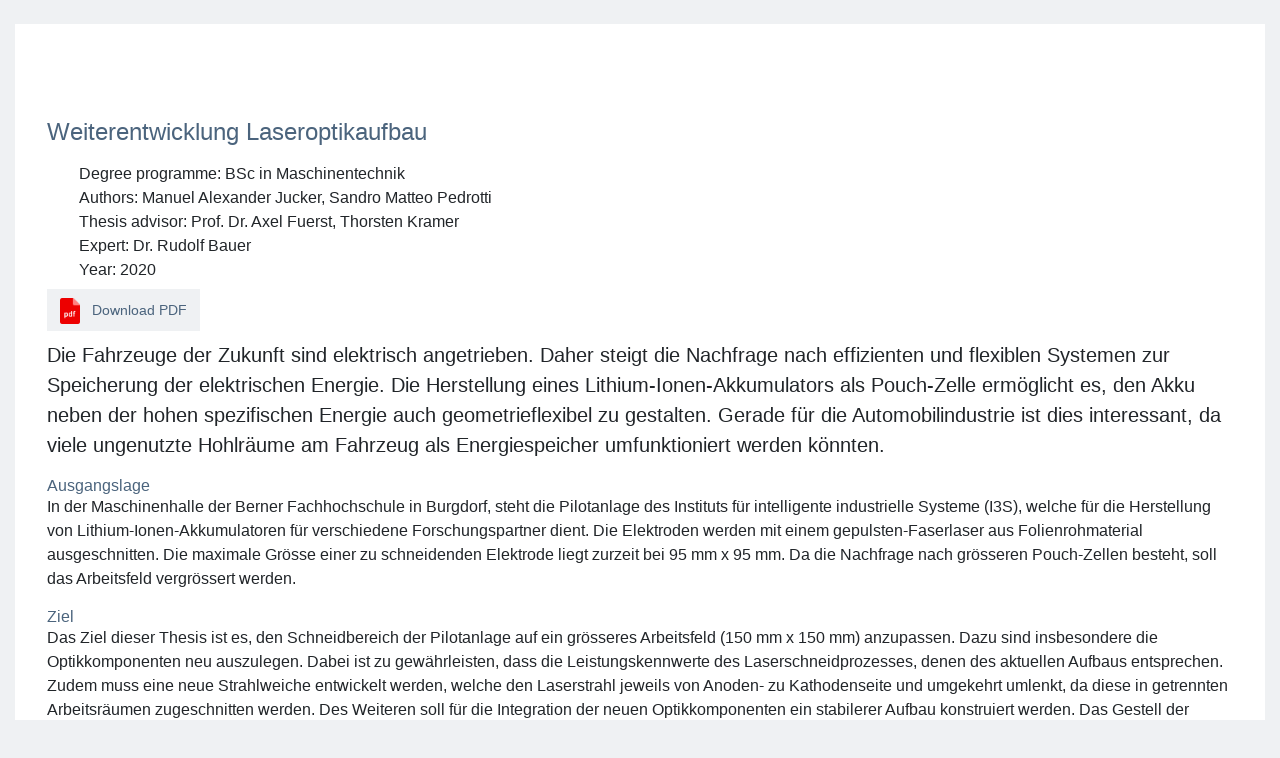

--- FILE ---
content_type: text/html; charset=utf-8
request_url: https://bfh.easydocmaker.ch/search/abstract/2570/
body_size: 2794
content:
<!DOCTYPE html>
<html>
<head>
    <meta charset="UTF-8">
    <meta name="viewport" content="width=device-width, initial-scale=1.0">
    <meta http-equiv="X-UA-Compatible" content="ie=edge">
    
<meta name="description" content="Die Fahrzeuge der Zukunft sind elektrisch angetrieben. Daher steigt die Nachfrage nach effizienten und flexiblen Systemen zur Speicherung der elektrischen Energie. Die Herstellung eines Lithium-Ionen-Akkumulators als Pouch-Zelle ermöglicht es, den Akku neben der hohen spezifischen Energie auch geometrieflexibel zu gestalten. Gerade für die Automobilindustrie ist dies interessant, da viele ungenutzte Hohlräume am Fahrzeug als Energiespeicher umfunktioniert werden könnten.">

    <title>BFH - Weiterentwicklung Laseroptikaufbau</title>
    <link href="https://fonts.googleapis.com/css?family=Montserrat:300,400,700" rel="stylesheet">
    <link href="/static/css/bootstrap.min.edf0779261db.css" rel="stylesheet">
    <link href="/static/css/global-search.82405309338b.css" rel="stylesheet">
</head>
<body>
    <div id="BFH-search">
        
    <section id="abstract" class="container-fluid">
        <div class="row">
            <div class="col-12">
                <div class="resume">
                    <a class="btn btn-back mb-4" href="javascript:history.back()">Back to search results</a>
                    <h2>Weiterentwicklung Laseroptikaufbau</h2>
                    <ul class="abstracts-infos">
                        <li><span class="bold">Degree programme:</span> BSc in Maschinentechnik</li>
                        <li>
                            <span class="bold">Authors:</span>
                            
                                Manuel Alexander Jucker,
                            
                                Sandro Matteo Pedrotti
                            
                        </li>
                        
                        <li><span class="bold">Thesis advisor:</span> Prof. Dr. Axel Fuerst, Thorsten Kramer</li>
                        
                        
                        <li><span class="bold">Expert:</span> Dr. Rudolf Bauer</li>
                        
                        
                        <li><span class="bold">Year:</span> 2020</li>
                    </ul>

                    <p>
                        
                        <a class="pdf_link" href="/media/pdf_final/2570_manuel-alexander_jucker.pdf" target="_blank">
                            <span class="icon"><img src="/static/img/icos/pdf_icon.bcc3ed524c23.png" width="20"></span>
                            Download PDF
                        </a>
                        
                    </p>

                    <p class="chapo-read">Die Fahrzeuge der Zukunft sind elektrisch angetrieben. Daher steigt die Nachfrage nach effizienten und flexiblen Systemen zur Speicherung der elektrischen Energie. Die Herstellung eines Lithium-Ionen-Akkumulators als Pouch-Zelle ermöglicht es, den Akku neben der hohen spezifischen Energie auch geometrieflexibel zu gestalten. Gerade für die Automobilindustrie ist dies interessant, da viele ungenutzte Hohlräume am Fahrzeug als Energiespeicher umfunktioniert werden könnten.</p>

                    <div class="abstract-text">
                        <h3>Ausgangslage</h3><p>In der Maschinenhalle der Berner Fachhochschule in Burgdorf, steht die Pilotanlage des Instituts für intelligente industrielle Systeme (I3S), welche für die Herstellung von Lithium-Ionen-Akkumulatoren für verschiedene Forschungspartner dient. Die Elektroden werden mit einem gepulsten-Faserlaser aus Folienrohmaterial ausgeschnitten. Die maximale Grösse einer zu schneidenden Elektrode liegt zurzeit bei 95 mm x 95 mm. Da die Nachfrage nach grösseren Pouch-Zellen besteht, soll das Arbeitsfeld vergrössert werden.</p><h3>Ziel</h3><p>Das Ziel dieser Thesis ist es, den Schneidbereich der Pilotanlage auf ein grösseres Arbeitsfeld (150 mm x 150 mm) anzupassen. Dazu sind insbesondere die Optikkomponenten neu auszulegen. Dabei ist zu gewährleisten, dass die Leistungskennwerte des Laserschneidprozesses, denen des aktuellen Aufbaus entsprechen. Zudem muss eine neue Strahlweiche entwickelt werden, welche den Laserstrahl jeweils von Anoden- zu Kathodenseite und umgekehrt umlenkt, da diese in getrennten Arbeitsräumen zugeschnitten werden. Des Weiteren soll für die Integration der neuen Optikkomponenten ein stabilerer Aufbau konstruiert werden. Das Gestell der Schnitteinheit der Pilotanlage soll neu entworfen und die Schnitttische dem neuen Arbeitsfeld angepasst werden.</p><h3>Vorgehen</h3><p>Durch die Analyse der theoretischen Schnittparameter der aktuellen Anlage konnten die relevanten Leistungskenngrössen für den Schneidprozess ermittelt werden. Die daraus gewonnenen Erkenntnisse wurden in einer Anforderungsliste für die neuen Optikkomponenten zusammengetragen und daraus die neuen Optiken ausgelegt. Nach der Freigabe der Auslegung der neuen Optikkomponenten durch Fachpersonen für Laserschneiden an der BFH, wurde die Anforderungsliste für die Integration der Komponenten, Gestell und Schnitttisch erstellt. Die Konzipierung der Anlage wurde im Projektteam der Thesis in Optikkomponenten und Schnitttisch mit Gestell aufgeteilt. Während der ganzen Konstruktionsphase wurde eng mit dem Institut I3S zusammengearbeitet, um den Bedürfnissen des Auftraggebers gerecht zu werden.</p><h3>Ergebnis und Ausblick</h3><p>Vorliegend ist die komplette Neukonstruktion der Elektrodenschneideinheit der Anlage, welche den Anforderungen des I3S entspricht. Es sind dabei alle notwendigen Fertigungsunterlagen, Stücklisten, Kostenberechnungen, sowie eine Umbauanleitung erstellt worden. Es ist zudem möglich, das Arbeitsfeld weiter variabel zu gestallten. Dies wurde umgesetzt, indem der Optikaufbau höhenverstellbar konstruiert wurde, so dass verschiedene Optiktypen mit verschiedenen Bildfeldern verwendet werden können. Des Weiteren wurde der Schnitttisch mit einem Linearantrieb versehen, was bei Bedarf ermöglicht, das Arbeitsfeld während des Schneidens zu verfahren. Durch Ausnutzung dieser Translation sind nun Elektrodengrössen bis zu 300 mm x 150 mm möglich. Im Anschluss dieser Thesis ist es dem I3S möglich, die neue Anlage mit dem grösseren Arbeitsfeld herzustellen und in Betrieb zu nehmen.</p>

                        <div class="row">
                            
                            <div class="pic col-md-6">
                                <img class="img-fluid" src="/media/img_final/2570_titelbild_final_2_small.jpg">
                                <legend><em>Schneidbereich der Pilotanlage</em></legend>
                            </div>
                            
                            
                            
                        </div>

                        
                        <div class="row">
                            <h2 class="col-12 my-3">Video for the bachelor thesis</h2>
                            <div class="col">
                                <iframe class="yt-ext-vids" src="https://www.youtube.com/embed/6H8rZ6y3_Cs" frameborder="0" allow="encrypted-media;" allowfullscreen></iframe>
                            </div>
                        </div>
                        
                    </div>
                    <a class="btn btn-back mt-4" href="javascript:history.back()">Back to search results</a>
                </div> <!-- resume -->
            </div>
        </div>
    </section>

    </div>
    <script src="/static/js/vendor/jquery-3.2.1.min.c9f5aeeca3ad.js" defer></script>
    <script src="/static/js/vendor/bootstrap.bundle.min.1994b024f8ad.js" defer></script>
    
</body>
</html>


--- FILE ---
content_type: text/css
request_url: https://bfh.easydocmaker.ch/static/css/global-search.82405309338b.css
body_size: 3474
content:
/*****************************************/
/**                                     **/
/**    BFH GLOBAL SEARCH DEFINITIONS    **/
/**                                     **/
/**              HDC V1.0               **/
/**                                     **/
/*****************************************/

html {
	color: rgba(53,53,53,1)!important;
	font-size: 1em;
	line-height: 1.4;
	font-kerning: normal;
	font-weight: 400;
  }
  body {
	font-family: "UnitRoundedPro","Helvetica","Arial",sans-serif;
	background-color: var(--grauwert5);
	overflow-x: hidden;
  }
  * {
	-webkit-box-sizing: border-box;
	box-sizing: border-box;
  }
  ::selection, ::-moz-selection {
	background: var(--secondary);
	text-shadow: none;
  }

  :root{
	--primary: var(--grau); /* rgb(105,125,145); */
	--secondary: rgb(250,165,0);
	--hover: rgb(255,203,62);
	--grau: rgb(75,100,125);
	--grauwert1: rgb(100,120,139);
	--grauwert2: rgb(162,174,185);
	--grauwert3: rgb(193,201,209);
	--grauwert4: rgb(224,228,232);
	--grauwert5: rgb(239,241,243);
	--redaction: rgba(0,0,0,0.25);
	--submitted: rgb(250,215,90);
	--validation: rgb(255,165,0);
	--validated: var(--primary);
	--reviewed: rgb(255,165,0);
	--finished: rgb(105,150,115);
  }

  /**  Utils Definitions  **/
  .hidden {
	  display: none !important;
  }
  .clearfix:before, .clearfix:after {
	content: " "; /* 1 */
	display: table; /* 2 */
  }
  .clearfix:after {
	clear: both;
  }
  section.container-fluid{
	padding-left: 15px;
	padding-right: 15px;
  }
  /** Links Definition **/

  a {
	color: var(--primary);
	text-decoration: none;
	cursor: pointer;
	-webkit-tap-highlight-color: rgba(0, 0, 0, 0);
	outline: none;
  }
  a:hover, a:focus, button:focus {
	text-decoration: none;
	-webkit-tap-highlight-color: rgba(0, 0, 0, 0);
	outline: none;
  }
  a:hover {
	color: var(--secondary);
	transition: all .15s ease-in-out;
  }

  h1, h2, h3, h4, h5, h6 {
	margin-top: 1rem;
	margin-bottom: 1rem;
  }

  /**  Footer Definitions  **/
  .legend {
	font-size: 0.8em;
	margin-top: 0.5rem;
  }
  [class*="_ttl"] {
	margin: 0 0 0.5rem 0;
	font-size: 1.5em;
	color: var(--primary);
	margin-bottom: 2rem;
	margin-top: 1rem;
  }

  /* Msg status / Counters / colors */
  .msg {
	text-align: center;
	width: 100%;
  /*   padding: 1rem 0; */
  }
  .status_msg {
	font-size: 1.25rem;
  }
  .lastlog_msg, .lastmod_msg, .comments_date {
	text-align: right;
	font-size: 0.8em;
	font-weight: normal;
  }
  .warning {
	color: orange;
  }
  .error {
	color: red;
  }
  .ok {
	color: green;
  }

  /**  Forms / Inputs / Submits  **/
  fieldset {
	border: 0;
	margin: 0;
	padding: 0;
	width: 100%;
  }
  textarea {
	resize: vertical;
	width: 100%;
  }
  input, select {
	width: 100%;
	font-family: "UnitRoundedPro","Helvetica","Arial",sans-serif;
  }
  input[type="checkbox"] {
	width: 15px;
  /*   height: 15px; */
	margin-top: 0.25rem;
	margin-right: 0.5rem;
	background: var(--primary);
  }
  input[type="radio"]{
	position: relative;
  }

  input, textarea {
	padding: 5px;
	border: 1px solid rgb(220,220,220);
  }
  legend{
	font-size: 1em;
  }
  .newinputs > input[type="text"], .newinputs > input[type="password"]{ /* testing new forms*/
	padding: 15px 15px 12px 15px;
	border: 0;
	border-bottom: 1px solid rgb(220,220,220);
	margin-bottom: 0.5rem;

  }
  form#search_panel label {
    font-size: 1em;
    color: rgb(60,60,60);
    margin-bottom: .3rem;
  }
  
  /**  buttons  **/

  .btn{
	font-size: var(--bs-btn-font-size);
	color: white;
	white-space: normal;
	border-radius: 0.5rem;
  }
  .btn:hover {
	background: var(--hover);
  }
  .btn.disabled, btn-primary.disabled, btn-secondary.disabled {
	color: rgb(160,160,160);
	background: rgb(210,210,210);
  }
  .btn-primary, .btn-secondary {
	border: 0px solid transparent;
  }
  .btn-primary{
	--bs-btn-bg: var(--primary);
  }
  .btn-secondary {
	--bs-btn-bg: var(--grauwert4);
	color: rgb(80,80,80);
  }
  .btn-file {
	position: relative;
	overflow: hidden;
  }
  .btn-file input[type=file] {
	position: absolute;
	top: 0;
	right: 0;
	min-width: 100%;
	min-height: 100%;
	font-size: 100px;
	text-align: right;
	filter: alpha(opacity=0);
	opacity: 0;
	outline: none;
	background: white;
	cursor: inherit;
	display: block;
  }
  .btn-rs {
	min-height: 60px;
	margin: 0;
	border-radius: 0;
  }
  [class^="btnicon"]::before {
	display: inline-block;
	content:'';
	left: 20px;
	width: 12px;
	height: 12px;
	padding: 0;
	margin-right: 0.5rem;
  }
  .btnicon_adduser {
	color: white;
  }
  a.btnicon_edit::before {
	background: url("../img/icos/edit.596c86b11b96.png") no-repeat left;
	background-size: contain;
  }
  a.btnicon_adduser::before {
	background: url("../img/icos/add.dd882ba3984e.png") no-repeat left;
	background-size: contain;
  }
  .btnicon_edit {
	color: white;
  }
  .itf {
	background: transparent;
	color: var(--primary);
  }

  /*** select *****/

  /** Custom Select **/
  .new-select-wrapper {
	position: relative;
	display: inline-block;
	user-select: none;
	width: 100%;
  }

  .new-select {
	position: relative;
	display: inline-block;
	border-radius: 0;
	width: 100%;
	margin-bottom: 0.5rem;
  }
  .new-select-trigger {
	position: relative;
	display: block;
	font-weight: 300;
	color: black;
	background: white;
	cursor: pointer;
	padding: 1rem;
  }
  .new-select-trigger:after {
	position: absolute;
	display: block;
	content: '';
	width: 10px; height: 10px;
	top: 50%; right: 25px;
	margin-top: -3px;
	border-bottom: 1px solid var(--secondary);
	border-right: 1px solid var(--secondary);
	transform: rotate(45deg) translateY(-50%);
  /*   transition: all .4s ease-in-out; */
	transform-origin: 50% 0;
  }

  .new-select.opened .new-select-trigger:after {
	margin-top: 3px;
	transform: rotate(-135deg) translateY(-50%);
  }
  .new-options {
	position: absolute;
	display: block;
	top: 100%;
	left: 0;
	right: 0;
	min-width: 100%;
	box-sizing: border-box;
	box-shadow: 0 2px 1px rgba(0,0,0,.07);
	background: #fff;
  /*   transition: all .4s ease-in-out; */
	opacity: 0;
	visibility: hidden;
	pointer-events: none;
	transform: translateY(-15px);
	z-index: 100;
  }
  .new-select.opened .new-options {
	opacity: 1;
	visibility: visible;
	pointer-events: all;
	transform: translateY(0);
  }

  .option-hover:before {
	background: var(--grauwert4);
  }
  .new-option {
	position: relative;
	display: block;
	padding: 15px 22px;
	border-bottom: 1px solid var(--grauwert4);
	cursor: pointer;
  /*   transition: all .4s ease-in-out; */
  }
  .new-option:first-of-type {
  /*       border-radius: 4px 4px 0 0; */
  }
  .new-option:last-of-type {
	border-bottom: 0;
  }
  .new-option:hover, .new-option.selection {
	background: var(--grauwert4);
  }
  #results_filters{
	background: var(--grauwert3);
	padding: 1rem;
	margin-bottom: 1rem;
  }
  .backlink {
	text-align: right;
  }
  .resume{
	margin-bottom: 1rem;
	padding-left: 2rem;
	padding-right: 2rem;
	background: white;
  }
  .resume h2 {
	font-size: 1.5em;
	color: var(--primary);
  }
  .resume ul{
	list-style-type: none;
  }
  .have_video img {
    width: 64px;
  }
  .res_filter{
	margin-left: 0.25rem;
	margin-right: 0.25rem;
	margin-bottom: 0.25rem;
	padding: 0.25rem 0.75rem;
	background: var(--hover);
	border-radius: 0.75rem;
	font-size: 0.85em;
	-ms-flex-align: center !important;
  align-items: center !important;
  }
  .res_filter:first-of-type{
	margin-left: 0.5rem;
  }

  .abstract_actions{
	padding: 1rem;
  }
  .full_link, .pdf_link{
	padding: 0.8rem;
	background: var(--grauwert5);
	margin-right: 0.5rem;
	font-size: 0.9em;
  }
  .full_link:hover, .pdf_link:hover{
	background: var(--hover);
	color: black;
  }
  .icon{
	margin-right: 0.5rem;
  }
  .cross{
	background: var(--secondary);
	height: 1.5em;
	width: 1.5em;
	border-radius: 50%;
	display: inline-block;
	text-align: center;
	margin-right: 0.25rem;
	margin-left: -0.5rem;
	color: white;
	font-size: 0.8em;
  }
  #abstract{
	margin-top: 1.5rem;
  }
  .abstract-text p{
	margin-bottom: 0;
  }
  .abstract-text p+p{
	margin-top: 1rem;
  }
  .bold{
	font-weight: 500;
  }
  .abstract-text h3{
	font-size: 1em;
	font-weight: 500;
	color: var(--primary);
	margin-bottom: 0;
  }
  .abstract-text h4{
	font-size: 1em;
	font-weight: 500;
	  margin-bottom: 0;
  }
  .abstract-text ul{
	padding-left: 0;
  }
  .abstract-text li:before{
	content: '\2013';
	position: relative;
	margin-right: 0.75rem;
  }
  .abstract-text img{
	padding-left: 0;
	margin-top: 1.5rem;
  }
  .abstract-text legend{
	font-size: 0.8em;
	color: gray;
	margin-top: 0.5rem;
  }
  .chapo-read{
	font-size: 1.25em;
  }
  
  /** Videos **/
  .yt-ext-vids{
      width: 100%;
      height: calc((100vw / (16/9)) - 52px);
  }
  
  /**
	pagination
  **/

  .page-item .page-link{
	text-align: center;
	color: var(--primary);
	border-radius: 0!important;
  }
  .page-item .page-link:hover{
	background: var(--hover);
  }
  .page-item{
	padding-left: 0;
	padding-right: 0.5rem;
  }
  .page-item:last-child{
	padding-right: 0;
  }
  .page-item.active .page-link {
	background: var(--secondary);
	border-color: var(--secondary);
	pointer-events: none;
	cursor: auto;
  }
  .page-item.disabled .page-link{
	background: var(--grauwert4);
	border-color: var(--grauwert4);
  }
  /************************/
  /**   Media Queries    **/
  /************************/

  @media (max-width: 575px) {

	body {
	  font-size: 0.75rem;
	}
	#section-lead {
	  padding: 5rem 0rem 0rem 0rem;
	}
	#logo_BFH img {
	  max-height: 80px;
	}
	[class^="btnicon"]::before {
	  display: inline-block;
	  content:'';
	  width: 16px;
	  height: 16px;
	  padding: 0;
	  margin-right: 0;
	}

	.btnicon_edit {
	font-size: 0;
	}
	.btnicon_adduser {
	  font-size: 0;
	}
	.template_ttl {
	  font-size: 1.75em !important;
	}
  }
  @media (min-width: 576px) and (max-width: 991px) {
	  .template_ttl {
	  font-size: 2em !important;
	}
  }
  @media (min-width: 992px) {
	body {
	  font-size: 1rem;
	}


  }

  @media only screen and (min-width: 35em) {
	/* Style adjustments for viewports that meet the condition */
  }

  @media print,
	(-webkit-min-device-pixel-ratio: 1.25), (min-resolution: 1.25dppx), (min-resolution: 120dpi) {
	  /* Style adjustments for high resolution devices */
  }

  @media print {
	*, *:before, *:after {
	  background: transparent !important;
	  color: #000 !important;
	  box-shadow: none !important;
	  text-shadow: none !important;
	}
	a, a:visited {
	  text-decoration: underline;
	}
	a[href]:after {
	  content: " (" attr(href) ")";
	}
	abbr[title]:after {
	  content: " (" attr(title) ")";
	}
	a[href^="#"]:after, a[href^="javascript:"]:after {
	  content: '';
	}
	pre {
	  white-space: pre-wrap !important;
	}
	pre, blockquote {
	  border: 1px solid #999;
	  page-break-inside: avoid;
	}
	thead {
	  display: table-header-group;
	}
	tr, img {
	  page-break-inside: avoid;
	}
	p, h2, h3 {
	  orphans: 3;
	  widows: 3;
	}
	h2, h3 {
	  page-break-after: avoid;
	}
  }

/** Overrides */
.resume {
	padding: 2rem;
}

.resume h2 {
	margin-top: 0;
}

.resume .abstract_actions {
	padding: 0;
	margin-top: 2rem;
}

.resume .full_link,
.resume .pdf_link {
	padding: 0.8rem;
}
.custom-native-select-wrapper {
	position: relative;
	margin-bottom: 0.5rem;
}

.custom-native-select-wrapper::before {
	content: '';
	position: absolute;
	top: 1px;
	right: 1px;
	bottom: 1px;
	width: 55px;
	background: #fff;
	pointer-events: none;
}

.custom-native-select-wrapper:after {
	position: absolute;
	display: block;
	content: '';
	width: 10px;
	height: 10px;
	top: 50%;
	right: 22px;
	margin-top: -3px;
	border-bottom: 1px solid var(--secondary);
	border-right: 1px solid var(--secondary);
	transform: rotate(45deg) translateY(-50%);
	transform-origin: 50% 0;
	pointer-events: none;
}

.custom-native-select {
	padding: 1rem;
	border: 0;
	font-weight: 300;
	border-bottom: 1px solid rgb(220,220,220);
	-webkit-appearance: none;
	-moz-appearance: none;
	appearance: none;
	background: #fff;
}

.custom-native-select option:disabled {
	display: none;
}

@media (max-width: 575px) {
	.pagination {
		flex-direction: row;
		flex-wrap: wrap;
	}
	.pagination .page-item {
		padding: 0;
	}
	.pagination .page-item:first-child,
	.pagination .page-item:last-child {
		flex: 0 1 50%;
		order: 0;
		margin-bottom: 0.5rem;
	}
	.pagination .page-item:not(:first-child):not(:last-child) {
		order: 1;
	}
}
